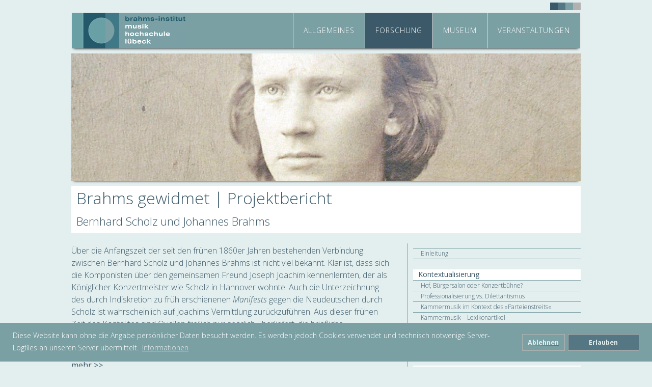

--- FILE ---
content_type: text/html; charset=UTF-8
request_url: https://www.brahmsinstitut.de/index.php?cID=447
body_size: 5383
content:

<!DOCTYPE html PUBLIC "-//W3C//DTD XHTML 1.0 Transitional//EN"
        "http://www.w3.org/TR/2000/REC-xhtml1-20000126/DTD/xhtml1-transitional.dtd">
<html lang="de">
<head>
<!-- Site Header Content //-->
<meta name="viewport" content="width=device-width, initial-scale=1.0, user-scalable=no">
<!--[if lte IE 8]>
<script src="https://cdnjs.cloudflare.com/ajax/libs/html5shiv/3.7.3/html5shiv.min.js"></script>
<![endif]-->

<link href="/application/themes/bihl_2017../../css/main_2017.css" rel="stylesheet" type="text/css" />
<link href="/application/themes/bihl_2017../../css/pl_full.css" rel="stylesheet" type="text/css" />
<link href="/application/themes/bihl_2017../../css/pl_flex.css" rel="stylesheet" type="text/css" />
<link href="/application/themes/bihl_2017../../css/pl_flex_100.css" rel="stylesheet" type="text/css" />
<link href="/application/themes/bihl_2017../../css/pl_flex_float.css" rel="stylesheet" type="text/css" />
<link href="/application/themes/bihl_2017../../css/pl_flex_string.css" rel="stylesheet" type="text/css" />
<link href="/application/themes/bihl_2017../../css/pl_flex_next.css" rel="stylesheet" type="text/css" />
<link href="/application/themes/bihl_2017../../css/pl_seitenmenu.css" rel="stylesheet" type="text/css" />
<link href="/application/themes/bihl_2017../../css/pl_v_menu.css" rel="stylesheet" type="text/css" />
<link href="/application/themes/bihl_2017../../css/nav.css" rel="stylesheet" type="text/css" />
<link href="/application/themes/bihl_2017../../css/owl.carousel.min.css" rel="stylesheet" type="text/css" />
<link href="/application/themes/bihl_2017../../css/owl.theme.default.min.css" rel="stylesheet" type="text/css" />
<link href="/application/themes/bihl_2017../../css/audio/green-audio-player.css" rel="stylesheet" type="text/css" />
	
<link href="/application/themes/bihl_2017../../css/dist/css/lightbox.css" rel="stylesheet" type="text/css" />
<link href="https://fonts.googleapis.com/css?family=Open+Sans:300,300i,400,400i,600,600i,700,700i,800,800i&amp;subset=cyrillic,cyrillic-ext,greek,greek-ext,latin-ext,vietnamese" rel="stylesheet">
<link href="https://fonts.googleapis.com/icon?family=Material+Icons" rel="stylesheet">


<title>2015_brahms-gewidmet_scholz_und_brahms - Brahms-Institut an der Musikhochschule Lübeck</title>

<meta http-equiv="content-type" content="text/html; charset=UTF-8"/>
<meta name="generator" content="concrete5 - 5.7.5.13"/>
<script type="text/javascript">
    var CCM_DISPATCHER_FILENAME = "/index.php";
    var CCM_CID = "447";
    var CCM_EDIT_MODE = false;
    var CCM_ARRANGE_MODE = false;
    var CCM_IMAGE_PATH = "/concrete/images";
    var CCM_TOOLS_PATH = "/index.php/tools/required";
    var CCM_APPLICATION_URL = "https://www.brahmsinstitut.de";
    var CCM_REL = "";
</script>

<script type="text/javascript" src="/concrete/js/jquery.js"></script>
<link href="/application/css/jquery-magnific-popup.css" rel="stylesheet" type="text/css" media="all">
<link href="/application/blocks/page_list/view.css" rel="stylesheet" type="text/css" media="all">
<link rel="stylesheet" type="text/css" href="/application/themes/bihl_2017../../css/cookieconsent.min.css" />
<script src="/application/themes/bihl_2017../../css/cookieconsent.min.js"></script>
<script>
window.addEventListener("load", function(){
window.cookieconsent.initialise({
  "palette": {
    "popup": {
      "background": ""
    },
    
  },
  "position": "bottom",
  "type": "opt-in",
  "content": {
    "message": "Diese Website kann ohne die Angabe pers&ouml;nlicher Daten besucht werden. Es werden jedoch Cookies verwendet und technisch notwenige Server-Logfiles an unseren Server &uuml;bermittelt.",
    "dismiss": "Erlauben",
    "deny": "Ablehnen",
    "link": "Informationen",
    "href": "https://brahmsinstitut.de/index.php/de/allgemeines/datenschutz"
  }
})});
</script>
<style>


.cc-message {color: #ffffff!important;}


</style>

<meta http-equiv="Content-Type" content="text/html; charset=UTF-8" />


<!-- Copyright (c) 2000-2019 etracker GmbH. All rights reserved. -->
<!-- This material may not be reproduced, displayed, modified or distributed -->
<!-- without the express prior written permission of the copyright holder. -->

<!-- etracker tracklet 4.1 -->
<script type="text/javascript">
//var et_pagename = "";
//var et_areas = "";
//var et_target = "";
//var et_tval = "";
//var et_tonr = "";
//var et_tsale = 0;
//var et_basket = "";
//var et_cust = 0;
</script>
<script id="_etLoader" type="text/javascript" charset="UTF-8" data-respect-dnt="true" data-secure-code="hS9WaK" src="//static.etracker.com/code/e.js"></script>
<!-- etracker tracklet 4.1 end -->
</head>
<body>
<script type="text/javascript" src="/application/themes/bihl_2017../../css/dist/js/lightbox-plus-jquery.js"></script>
<script type="text/javascript" src="/application/themes/bihl_2017../../css/dist/js/lightbox-options.js"></script>
    <script type="text/javascript" src="/application/themes/bihl_2017../../css/seite.js"> </script>

	
<div class="ccm-page page-type-projekt-bericht page-template-full">
<div id="wrapper">
<div id="balken"></div>
  <div id="top-container">
    <div class="dots"></div>
  </div>
  <div class="header">
  <a href="https://www.brahmsinstitut.de"><div class="brand"></div></a>
<div id="nav">
<ul class="nav"><li class=""><a href="/index.php?cID=158" target="_self" class="">Allgemeines</a><ul><li class=""><a href="/index.php?cID=314" target="_self" class="">Brahms-Institut</a></li><li class=""><a href="/index.php?cID=162" target="_self" class="">Johannes Brahms</a></li><li class=""><a href="/index.php?cID=164" target="_self" class="">Villa Brahms</a></li><li class=""><a href="/index.php?cID=168" target="_self" class="">Team / Kontakt</a></li><li class=""><a href="/index.php?cID=165" target="_self" class="">F&ouml;rderverein</a></li><li class=""><a href="/index.php?cID=166" target="_self" class="">Medien</a></li><li class=""><a href="/index.php?cID=167" target="_self" class="">Shop</a></li><li class=""><a href="/index.php?cID=236" target="_self" class="">Datenschutz</a></li><li class=""><a href="/index.php?cID=576" target="_self" class="">Impressum</a></li><li class=""><a href="https://www.brahms-institut.de/index.php/login" target="_self" class="">Anmelden</a></li></ul></li><li class="nav-path-selected"><a href="/index.php?cID=159" target="_self" class="nav-path-selected">Forschung</a><ul><li class=""><a href="/index.php?cID=238" target="_self" class="">Sammlung</a></li><li class=""><a href="/index.php?cID=1548" target="_self" class="">Brahms-Portal</a></li><li class="nav-path-selected"><a href="/index.php?cID=170" target="_self" class="nav-path-selected">Projekte</a></li><li class=""><a href="/index.php?cID=173" target="_self" class="">Publikationen</a></li><li class=""><a href="/index.php?cID=171" target="_self" class="">Bibliothek</a></li><li class=""><a href="/index.php?cID=1014" target="_self" class="">Partner</a></li></ul></li><li class=""><a href="/index.php?cID=227" target="_self" class="">Museum</a><ul><li class=""><a href="/index.php?cID=664" target="_self" class="">Aktuelle Ausstellung</a></li><li class=""><a href="/index.php?cID=175" target="_self" class="">R&uuml;ckschau</a></li></ul></li><li class=""><a href="/index.php?cID=161" target="_self" class="">Veranstaltungen</a><ul><li class=""><a href="/index.php?cID=190" target="_self" class="">Termine</a></li><li class=""><a href="/index.php?cID=176" target="_self" class="">R&uuml;ckschau</a></li><li class=""><a href="/index.php?cID=177" target="_self" class="">Dokumentationen</a></li></ul></li></ul>  
</div>
</div>
<div id="slider">
<img src="https://www.brahmsinstitut.de/application/files/6115/0401/7721/10140.jpg"></div>
<div id="content">
<h1>Brahms gewidmet  |  Projektbericht</h1><h2>Bernhard Scholz und Johannes Brahms</h2><div id="text">		

    
<p>Über die Anfangszeit der seit den frühen 1860er Jahren bestehenden 
Verbindung zwischen Bernhard Scholz und Johannes Brahms ist nicht viel 
bekannt. Klar ist, dass sich die Komponisten über den gemeinsamen Freund
 Joseph Joachim kennenlernten, der als Königlicher Konzertmeister wie 
Scholz in Hannover wohnte. Auch die Unterzeichnung des durch 
Indiskretion zu früh erschienenen <i>Manifests</i> gegen
 die Neudeutschen durch Scholz ist wahrscheinlich auf Joachims 
Vermittlung zurückzuführen. Aus dieser frühen Zeit des Kontaktes sind 
Quellen freilich nur spärlich überliefert, die briefliche Kommunikation 
zwischen Scholz und Brahms sogar nur in einem Einzelfall: Ein Brief von 
Brahms an Scholz aus dem Jahr 1862 ist bekannt, aber nicht 
veröffentlicht.</p><div class="acco2"></div><div class="panel2"><p> Im dritten, 1907 (also noch zu Lebzeiten von Scholz) von Wilhelm Altmann herausgegebenen Band des Brahms-Briefwechsels beginnt die Dokumentation erst im Jahr 1872. Scholz selber berichtet in seiner Autobiografie<span class="Apple-converted-space"> </span><i>Verklungene Weisen</i><span class="Apple-converted-space"> </span>(S. 142f.) von einem ab 1860 erst allmählich enger werdenden Kontakt. Er begründet die anfängliche Zurückhaltung damit, dass Brahms »etwas Zurückhaltendes und Sprödes im Benehmen« gehabt habe, »und denselben Eindruck machte mir seine Musik, bis mich die Frische und der Wohllaut, der warme Schubertsche Ton seines ersten Sextetts für ihn gewann.« Von da an war das Engagement für die Werke des Freundes eine Konstante im Leben von Scholz: Nachdem er als Musikdirektor nach Breslau übergesiedelt war, lud er Brahms regelmäßig zu Konzerten ein – ab 1874 sind wiederholte Besuche belegt. Daneben setzte er sich in eigenen Konzerten für Brahms-Werke ein. Scholz berichtet für sein Repertoire als Dirigent und Konzertveranstalter: »[u]nter den lebenden Künstlern nahmen natürlich Richard Wagner und Johannes Brahms die erste Stelle ein.« (Scholz 1911, S. 264) Brahms scheint sich bei seinen Breslauer Besuchen im Haus der Familie Scholz sehr wohl gefühlt zu haben, verschiedene Dankesbriefe belegen dies. Spätestens mit dem Brief vom 15. April 1874 geht Scholz gegenüber Brahms in der Anrede zum vertrauten »Du« über, nachdem er ihn seit Beginn des überlieferten Briefwechsels ab 1872 bereits wiederholt als »Freund« tituliert hatte. Bei seiner Breslau-Reise 1878 ließ Brahms sich auf besonderen Wunsch unter anderem das ihm gewidmete<span class="Apple-converted-space"> </span><i>Quintett</i><span class="Apple-converted-space"> </span>von Scholz in einem Konzert präsentieren. Und auch danach riss der Kontakt nicht ab: Nur ein Jahr später vermittelte Scholz so die Verleihung der Ehrendoktorwürde an Brahms am 11. März 1879 durch die Universität Breslau. Zu diesem Anlass wünschte er sich vom Ehrendoktor eine »Doktor-Symphonie«, Brahms freilich komponiert stattdessen ›nur‹ die<span class="Apple-converted-space"> </span><i>Akademische Festouvertüre</i><span class="Apple-converted-space"> </span>(die der Universität allerdings bewusst nicht offiziell im Erstdruck gewidmet wurde).
</p><p>Es ist unklar, warum der Briefwechsel schließlich abriss. Eine mögliche Erklärung ist, dass Scholz nach seinem Wechsel als Direktor an das Hoch’sche Konservatorium in Frankfurt Brahms vermehrt persönlich traf (vgl. Clive 2006, S. 389): Dieser war oft in der Stadt am Main, in der auch Clara Schumann am Konservatorium unterrichtete. Auffällig ist aber, dass Brahms in der 1911 veröffentlichten Schrift<span class="Apple-converted-space"> </span><i>Verklungene Weisen</i><span class="Apple-converted-space"> </span>nur einen vergleichsweise geringen Raum einnimmt, Scholz die Bekanntschaft in der Rückschau also nicht als eminent prägend herausstellen wollte.
</p></div>    
	  
	
    
    
    

<div class="flex-container"></div></div><style>
#text{
min-width: 66.0%;
width: 66.0%;
padding-right:10px;
}
@media screen and (max-width: 700px) {
#text  {
width: 100%;
}
</style>
<div id="service">	
<!-- Seitenleiste-->






<!-- Seitenleiste_ENDE-->















	


    

















<a href="/index.php?cID=285 "> <div class="sublink"><span class="fs_xs">Einleitung</span></div></a>



















<div class="nosublink"><span class="fs_s" style="font-weight: 400;">Kontextualisierung</span></div>



















<a href="/index.php?cID=422 "> <div class="sublink"><span class="fs_xs">Hof, Bürgersalon oder Konzertbühne?</span></div></a>



















<a href="/index.php?cID=423 "> <div class="sublink"><span class="fs_xs">Professionalisierung vs. Dilettantismus</span></div></a>



















<a href="/index.php?cID=424 "> <div class="sublink"><span class="fs_xs">Kammermusik im Kontext des »Parteienstreits«</span></div></a>



















<a href="/index.php?cID=426 "> <div class="sublink"><span class="fs_xs">Kammermusik – Lexikonartikel</span></div></a>



















<a href="/index.php?cID=427 "> <div class="sublink"><span class="fs_xs">Kammermusik  – Auswahlbibliographie</span></div></a>



















<a href="/index.php?cID=428 "> <div class="sublink"><span class="fs_xs">Widmungsbegriff</span></div></a>



















<a href="/index.php?cID=429 "> <div class="sublink"><span class="fs_xs">Widmungswerke</span></div></a>



















<div class="nosublink"><span class="fs_s" style="font-weight: 400;">Hermann Goetz</span></div>



















<a href="/index.php?cID=432 "> <div class="sublink"><span class="fs_xs">Goetz – Biografie (tabellarisch)</span></div></a>



















<a href="/index.php?cID=433 "> <div class="sublink"><span class="fs_xs">Goetz – Werkverzeichnis</span></div></a>



















<a href="/index.php?cID=434 "> <div class="sublink"><span class="fs_xs">Goetz – Bibliografie</span></div></a>



















<a href="/index.php?cID=435 "> <div class="sublink"><span class="fs_xs">Goetz und Brahms</span></div></a>



















<a href="/index.php?cID=436 "> <div class="sublink"><span class="fs_xs">Goetz – op. 6 – Kompositionsgeschichte</span></div></a>



















<a href="/index.php?cID=437 "> <div class="sublink"><span class="fs_xs">Goetz – op. 6 – Das Werk</span></div></a>



















<a href="/index.php?cID=438 "> <div class="sublink"><span class="fs_xs">Goetz – op. 6 – Entstehung</span></div></a>



















<a href="/index.php?cID=439 "> <div class="sublink"><span class="fs_xs">Goetz – op. 6 – Aufführungen</span></div></a>



















<a href="/index.php?cID=441 "> <div class="sublink"><span class="fs_xs">Goetz – op. 6 – Rezensionen</span></div></a>



















<div class="nosublink"><span class="fs_s" style="font-weight: 400;">Bernhard Scholz</span></div>



















<a href="/index.php?cID=444 "> <div class="sublink"><span class="fs_xs">Scholz – Biografie (tabellarisch)</span></div></a>



















<a href="/index.php?cID=445 "> <div class="sublink"><span class="fs_xs">Scholz – Werkverzeichnis</span></div></a>



















<a href="/index.php?cID=446 "> <div class="sublink"><span class="fs_xs">Scholz – Bibliografie</span></div></a>



















<a href="/index.php?cID=447 "> <div class="sublink_current"><span class="fs_xs">Scholz und Brahms</span></div></a>



















<a href="/index.php?cID=448 "> <div class="sublink"><span class="fs_xs">Scholz – op. 47 – Kompositionsgeschichte</span></div></a>



















<a href="/index.php?cID=449 "> <div class="sublink"><span class="fs_xs">Scholz – op. 47 – Das Werk</span></div></a>



















<a href="/index.php?cID=450 "> <div class="sublink"><span class="fs_xs">Scholz – op. 47 – Aufführungen</span></div></a>



















<a href="/index.php?cID=451 "> <div class="sublink"><span class="fs_xs">Scholz – op. 47 – Rezensionen</span></div></a>



















<div class="nosublink"><span class="fs_s" style="font-weight: 400;">Editionen</span></div>



















<a href="/index.php?cID=453 "> <div class="sublink"><span class="fs_xs">Hermann Goetz: Quartett (in Edur) für Pianoforte, Violine, Viola und Violoncell op. 6</span></div></a>



















<a href="/index.php?cID=454 "> <div class="sublink"><span class="fs_xs">Bernhard Scholz: Quintett für zwei Violinen, Viola und zwei Violoncells op. 47</span></div></a>












	
	
</div></div>
	
<div class="clear" style="margin-bottom: 20px;"></div>
	
		
	
	<div class="clear"></div>
	
  <footer>
     
<div id="footer" align="center"> 
  &copy; 
    2026    <a href="/"> 
    Brahms-Institut an der Musikhochschule Lübeck    </a> &nbsp; | &nbsp;
    
    <a href="https://www.brahmsinstitut.de/index.php?cID=576">Impressum</a>
    
    &nbsp; | &nbsp;
	<a href="https://www.brahmsinstitut.de/index.php?cID=236">Datenschutzerklärung</a>
	&nbsp; | &nbsp;
        <a href="https://www.brahmsinstitut.de/index.php/login/forward/447"> 
    Anmelden    </a> 
        <br>
    </div>
<script type="text/javascript" src="/application/js/jquery-magnific-popup.js"></script>
<script type="text/javascript" src="/concrete/js/lightbox.js"></script>
  </footer>
  <a href="#" class="scrollicon" title="zum Seitenanfang"><div>^</div></a>
</div>
<script>
var acc = document.getElementsByClassName("acco");
var i;

for (i = 0; i < acc.length; i++) {
acc[i].onclick = function(){
this.classList.toggle("active");
this.nextElementSibling.classList.toggle("show");
}
}
</script>
<script>
var acc = document.getElementsByClassName("acco2");
var i;
for (i = 0; i < acc.length; i++) {
acc[i].onclick = function(){
this.classList.toggle("active");
this.nextElementSibling.classList.toggle("show2");
}
}
</script>
<script>   
          $(window).scroll(function(){
        if ($(this).scrollTop() > 80) {
            $('.scrollicon').fadeIn();
        } else {
            $('.scrollicon').fadeOut();
        }
    });
    $('.scrollicon').click(function(){
        $("html, body").animate({ scrollTop: 0 }, 1200);
        return false;
    });
	</script>
<script type="text/javascript" src="/application/themes/bihl_2017../../css/audio/green-audio-player.js"> </script>
	  <script>
        document.addEventListener('DOMContentLoaded', function() {
            new GreenAudioPlayer('.ready-player-1', { showTooltips: true, showDownloadButton: false, enableKeystrokes: true });
        });
    </script>

</body>
</html>

--- FILE ---
content_type: application/javascript
request_url: https://www.brahmsinstitut.de/application/themes/css/seite.js
body_size: -56
content:
function Seite(url) {
window.open(url);
}

